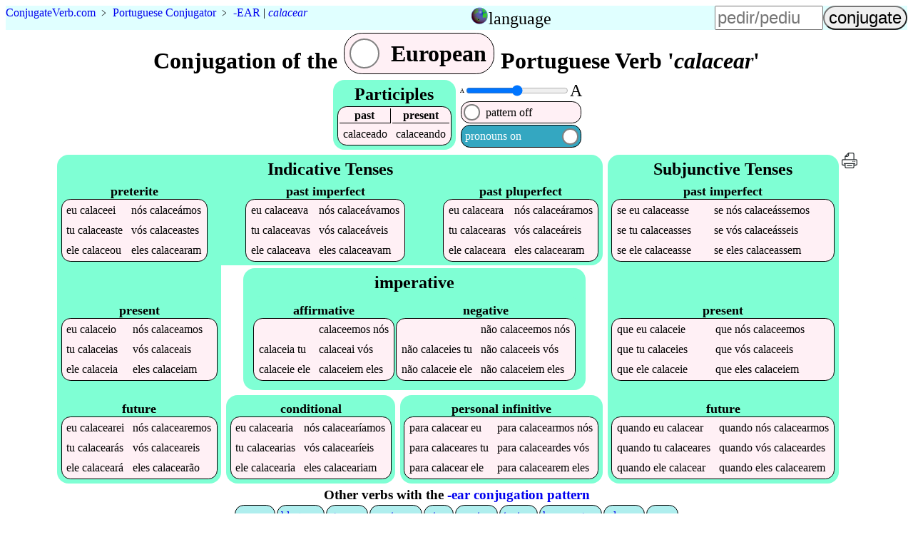

--- FILE ---
content_type: text/html;charset=utf-8
request_url: https://www.conjugateverb.com/pt/calacear
body_size: 3547
content:
<!DOCTYPE html><html lang=en><head><script async src=/cv9.js></script><!-- Global site tag (gtag.js) - Google Analytics -->
<script async src="https://www.googletagmanager.com/gtag/js?id=UA-36007820-1"></script>
<script>
  window.dataLayer = window.dataLayer || [];
  function gtag(){dataLayer.push(arguments);}
  gtag('js', new Date());

  gtag('config', 'UA-36007820-1');
</script>
<title>How to Conjugate 'calacear' in all Portuguese Verb Conjugations</title><meta name=description content="Mobile phone optimized Portuguese 'calacear' conjugation. The verb tables adjust to your screen size and position, saving you from zooming and excessive scrolling."><meta name=viewport content="width=device-width, initial-scale=1"><link rel=alternate hreflang=en href="https://www.conjugateverb.com/pt/calacear"><link rel=alternate hreflang=pt href="https://pt.conjugateverb.com/pt/calacear"><style>a{text-decoration:none}figcaption{font-weight:bold}footer,header{background-color:LightCyan;clear:both}header caption{display:inline}header>table,input,summary{font-size:1.5em}#h,header tbody,i{display:none}#p>span:first-child,#t>span:first-child,#y,#w>span:first-child{display:none}@media(max-width:36em){.wide{display:none}}h2{background-color:Aquamarine}i{font-style:normal}th{border-bottom:thin solid}th:first-child{border-right:thin solid}[type=range],[type=text]{width:6em}[type=submit]{border-radius:1em}@media(max-width:30em){h1{font-size:1.5em}h2{font-size:1.1em}header{font-size:smaller}[type=text]{width:4.5em}}figure{margin:2vw}form{margin-left:auto}header>p{margin:0 auto .5em 0}label>span{padding:.3em}label>span:first-child{margin-right:auto}h4,ol{margin:0}#s>div:first-child{margin-right:.4em}main td{padding:.3em}main caption{font-size:1.1em;font-weight:bold;margin-top:.2em}footer,h1,h2,h3,summary{margin:.1em;text-align:center}label,nav>ul li,main table{background-color:LavenderBlush;border:1px solid black;border-radius:.8em;margin:1px;white-space:nowrap}label>span:nth-child(2){background-color:White;border:2px solid Gray;border-radius:50%;height:.6em;margin:.2em;width:.6em}.left{background-color:white;caption-side:bottom;float:left;margin-bottom:1em;margin-right:1em}.right{clear:both;float:right}ul{list-style:none;margin:0;padding:0}.a,.b,.c,#d,#e,#g,.i,.j,#k,#m,#o,#p,#q,#r,#s,#t,footer,footer div,#w{display:flex;flex-wrap:wrap;justify-content:flex-start}#w{display:inline-flex}.c,#d,#e,#g,#m,#o,#q,#r,footer{flex-direction:column}.a,#d,.j,#s,footer{justify-content:center}#k,#m,#o{justify-content:space-between}footer div{justify-content:space-evenly}.c,#g,.j,#q{margin:.2em;position:relative;background-color:Aquamarine;border-radius:1em;padding:.3em}#q{border-bottom-left-radius:0;margin-bottom:0}#g{border-top-left-radius:0;border-top-right-radius:0;margin-top:0}.i,#p,#t,#r,#w{align-items:center}.j,#k{align-items:flex-end}#h,.l{align-self:center}#m,#o,#r{flex-grow:1}header tbody{background-color:LightCyan;position:absolute;z-index:5}header>table{position:relative}header>table,input,label{cursor:pointer}nav>ul>li{background-color:PaleTurquoise;padding:.3em}</style></head><body><header class=b><p vocab=https://schema.org/ class=notranslate typeof=BreadcrumbList><span property=itemListElement typeof=ListItem><a property=item typeof=WebPage href=/ ><span property=name><span>Conjugate</span><span>Verb</span>.<span>com</span></span></a><meta property=position content=1></span>&nbsp;&#65125;&nbsp;<span property=itemListElement typeof=ListItem><a property=item typeof=WebPage href=/pt><span property=name class=translate>Portuguese Conjugator</span></a><meta property=position content=2></span><span class=wide>&nbsp;&#65125;&nbsp;<a href=c--ear title="verb conjugation pattern -ear">-EAR</a>&nbsp;|&nbsp;<span property=itemListElement typeof=ListItem><a property=item typeof=WebPage href=#verb class=notranslate><em property=name lang=pt>calacear</em></a><meta property=position content=3></span></span></p><table><caption id=n onclick=n()><img src=https://res.cloudinary.com/dhinckle/EarthIcon.png alt="language select icon thanks to english wikipedia" style=height:24px;width:24px; /><a>language</a></caption><tr><td><a href="https://www.conjugateverb.com/pt/calacear" class=notranslate>English</a></td></tr><tr><td><a href="https://pt.conjugateverb.com/pt/calacear" lang=pt class=notranslate>Português</a></td></tr></table><form accept-charset=UTF-8 action=/search method=post><input type=text name=verb placeholder=pedir/pediu><input type=submit value=conjugate></form></header><main><h1>Conjugation of the <label id=w onclick=w()><span>Brazilian</span><span></span><span>European</span></label> Portuguese Verb '<em lang=pt class=notranslate data-t=I-ear>calacear</em>'</h1><div id=s><div class=c><h2>Participles</h2><table><tr><th>past</th><th>present</th></tr><tr lang=pt class=notranslate><td data-t=6>calaceado</td><td data-t=6>calaceando</td></tr></table></div><div id=d><div class=i><span style=font-size:8px;>A</span><input id=f min=8 max=24 onchange=f() style=padding:0; type=range value=16 /><span style=font-size:24px;>A</span></div><label id=t onclick=t()><span>pattern on<sup>*</sup></span><span></span><span>pattern off</span></label><label id=p onclick=p()><span>pronouns on</span><span></span><span>pronouns off</span></label></div></div><div  lang=pt class="a notranslate"><div id=e><div id=q><h2 lang=en class="l translate">Indicative Tenses</h2><div id=k><table class=z title="preterite Indicative Portuguese"><caption lang=en class=translate>preterite</caption><tr><td data-t=6><i>eu </i>calaceei</td><td data-t=+0><i>nós </i>calaceámos</td></tr><tr class=w><td data-t=+0><i>tu </i>calaceaste</td><td data-t=+0><i>vós </i>calaceastes</td></tr><tr><td data-t=6><i>ele </i>calaceou</td><td data-t=+8><i>eles </i>calacearam</td></tr></table><table class=z title="past imperfect Indicative Portuguese"><caption lang=en class=translate>past imperfect</caption><tr><td data-t=6><i>eu </i>calaceava</td><td data-t=6><i>nós </i>calaceávamos</td></tr><tr class=w><td data-t=6><i>tu </i>calaceavas</td><td data-t=6><i>vós </i>calaceáveis</td></tr><tr><td data-t=6><i>ele </i>calaceava</td><td data-t=6><i>eles </i>calaceavam</td></tr></table><table class=z title="past pluperfect Indicative Portuguese"><caption lang=en class=translate>past pluperfect</caption><tr><td data-t=+0><i>eu </i>calaceara</td><td data-t=+0><i>nós </i>calaceáramos</td></tr><tr class=w><td data-t=+0><i>tu </i>calacearas</td><td data-t=+0><i>vós </i>calaceáreis</td></tr><tr><td data-t=+0><i>ele </i>calaceara</td><td data-t=+0><i>eles </i>calacearam</td></tr></table></div></div><div class=b><div id=g><h2 lang=en id=h class=translate>Indicative Tenses</h2><div id=m><table class=y title="present Indicative Portuguese"><caption lang=en class=translate>present</caption><tr><td data-t=+0><i>eu </i>calaceio</td><td data-t=6><i>nós </i>calaceamos</td></tr><tr class=w><td data-t=+0><i>tu </i>calaceias</td><td data-t=6><i>vós </i>calaceais</td></tr><tr><td data-t=+0><i>ele </i>calaceia</td><td data-t=+0><i>eles </i>calaceiam</td></tr></table><table class=x title="future Indicative Portuguese"><caption lang=en class=translate>future</caption><tr><td data-t=+8><i>eu </i>calacearei</td><td data-t=+8><i>nós </i>calacearemos</td></tr><tr class=w><td data-t=+8><i>tu </i>calacearás</td><td data-t=+8><i>vós </i>calaceareis</td></tr><tr><td data-t=+8><i>ele </i>calaceará</td><td data-t=+8><i>eles </i>calacearão</td></tr></table></div></div><div id=r><div class=c><h2 lang=en class="l translate">imperative</h2><div class=j><table class=y title="affirmative  Portuguese"><caption lang=en class=translate>affirmative</caption><tr><td>&emsp;</td><td data-t=+0>calaceemos<i> nós</i></td></tr><tr class=w><td data-t=+0>calaceia<i> tu</i></td><td data-t=+0>calaceai<i> vós</i></td></tr><tr><td data-t=+0>calaceie<i> ele</i></td><td data-t=+0>calaceiem<i> eles</i></td></tr></table><table class=y title="negative  Portuguese"><caption lang=en class=translate>negative</caption><tr><td>&emsp;</td><td data-t=+0><i>não </i>calaceemos<i> nós</i></td></tr><tr class=w><td data-t=+0><i>não </i>calaceies<i> tu</i></td><td data-t=+0><i>não </i>calaceeis<i> vós</i></td></tr><tr><td data-t=+0><i>não </i>calaceie<i> ele</i></td><td data-t=+0><i>não </i>calaceiem<i> eles</i></td></tr></table></div></div><div class=a><div class=j><table class=x title="conditional  Portuguese"><caption lang=en class=translate>conditional</caption><tr><td data-t=+8><i>eu </i>calacearia</td><td data-t=+8><i>nós </i>calacearíamos</td></tr><tr class=w><td data-t=+8><i>tu </i>calacearias</td><td data-t=+8><i>vós </i>calacearíeis</td></tr><tr><td data-t=+8><i>ele </i>calacearia</td><td data-t=+8><i>eles </i>calaceariam</td></tr></table></div><div class=j><table class=x title="personal infinitive  Portuguese"><caption lang=en class=translate>personal infinitive</caption><tr><td data-t=+8><i>para </i>calacear<i> eu</i></td><td data-t=+8><i>para </i>calacearmos<i> nós</i></td></tr><tr class=w><td data-t=+8><i>para </i>calaceares<i> tu</i></td><td data-t=+8><i>para </i>calaceardes<i> vós</i></td></tr><tr><td data-t=+8><i>para </i>calacear<i> ele</i></td><td data-t=+8><i>para </i>calacearem<i> eles</i></td></tr></table></div></div></div></div></div><div class=c><h2 lang=en class="l translate">Subjunctive Tenses</h2><div id=o><table class=z title="past imperfect Subjunctive Portuguese"><caption lang=en class=translate>past imperfect</caption><tr><td data-t=+0><i>se </i><i>eu </i>calaceasse</td><td data-t=+0><i>se </i><i>nós </i>calaceássemos</td></tr><tr class=w><td data-t=+0><i>se </i><i>tu </i>calaceasses</td><td data-t=+0><i>se </i><i>vós </i>calaceásseis</td></tr><tr><td data-t=+0><i>se </i><i>ele </i>calaceasse</td><td data-t=+0><i>se </i><i>eles </i>calaceassem</td></tr></table><table class=y title="present Subjunctive Portuguese"><caption lang=en class=translate>present</caption><tr><td data-t=+0><i>que </i><i>eu </i>calaceie</td><td data-t=+0><i>que </i><i>nós </i>calaceemos</td></tr><tr class=w><td data-t=+0><i>que </i><i>tu </i>calaceies</td><td data-t=+0><i>que </i><i>vós </i>calaceeis</td></tr><tr><td data-t=+0><i>que </i><i>ele </i>calaceie</td><td data-t=+0><i>que </i><i>eles </i>calaceiem</td></tr></table><table class=x title="future Subjunctive Portuguese"><caption lang=en class=translate>future</caption><tr><td data-t=+0><i>quando </i><i>eu </i>calacear</td><td data-t=+0><i>quando </i><i>nós </i>calacearmos</td></tr><tr class=w><td data-t=+0><i>quando </i><i>tu </i>calaceares</td><td data-t=+0><i>quando </i><i>vós </i>calaceardes</td></tr><tr><td data-t=+0><i>quando </i><i>ele </i>calacear</td><td data-t=+0><i>quando </i><i>eles </i>calacearem</td></tr></table></div></div><a href=/pt/print/calacear><img alt="eco-friendly printable Portuguese conjugation for the verb calacear" src=/printer.svg style=height:24px title="eco-friendly printable Portuguese conjugation for the verb calacear"></a></div><div id=y  class=translate><h4><sup>*</sup>Verbs are shown as:</h4><ol><li>INFINITIVE + <span class="append">SUFFIX</span>: For example, the verb <a href=/pt/dar>dar</a> has a conjugation of dar+ei which is shown as dar<span class=append>ei</span>.</li><li>STEM + <span class="suffix">SUFFIX REPLACEMENT</span>: For example, the verb <a href=/pt/volver>volver</a> has a conjugation of volv+eu which is shown as volv<span class=suffix>eu</span>.</li><li><span class="append suffix">IRREGULAR</span>: For example, the verb <a href=/pt/pedir>pedir</a> has a conjugation of peço which is shown as <span class="append suffix">peço</span>.</li></ol></div></main><nav><h3>Other verbs with the <a href=/pt/c--ear>-ear conjugation pattern</a></h3><ul lang=pt class="a notranslate"><li><a href=passear>passear</a></li><li><a href=bloquear>bloquear</a></li><li><a href=gaspear>gaspear</a></li><li><a href=pontapear>pontapear</a></li><li><a href=atear>atear</a></li><li><a href=caretear>caretear</a></li><li><a href=tentear>tentear</a></li><li><a href=homenagear>homenagear</a></li><li><a href=planear>planear</a></li><li><a href=apear>apear</a></li></ul></nav><footer><div><a href="/about">About</a><a href=/contact>Contact Us</a><a href=/terms.html>Terms and Conditions</a></div><p>Copyright &copy; 2012-2022&nbsp;<a href=https://www.ConjugateVerb.com class=notranslate ><span>Conjugate</span><span>Verb</span>.<span>com</span></a></p></footer><script defer src="https://static.cloudflareinsights.com/beacon.min.js/vcd15cbe7772f49c399c6a5babf22c1241717689176015" integrity="sha512-ZpsOmlRQV6y907TI0dKBHq9Md29nnaEIPlkf84rnaERnq6zvWvPUqr2ft8M1aS28oN72PdrCzSjY4U6VaAw1EQ==" data-cf-beacon='{"version":"2024.11.0","token":"b78f5f7affa74767a664d67e3671408c","r":1,"server_timing":{"name":{"cfCacheStatus":true,"cfEdge":true,"cfExtPri":true,"cfL4":true,"cfOrigin":true,"cfSpeedBrain":true},"location_startswith":null}}' crossorigin="anonymous"></script>
</body></html>